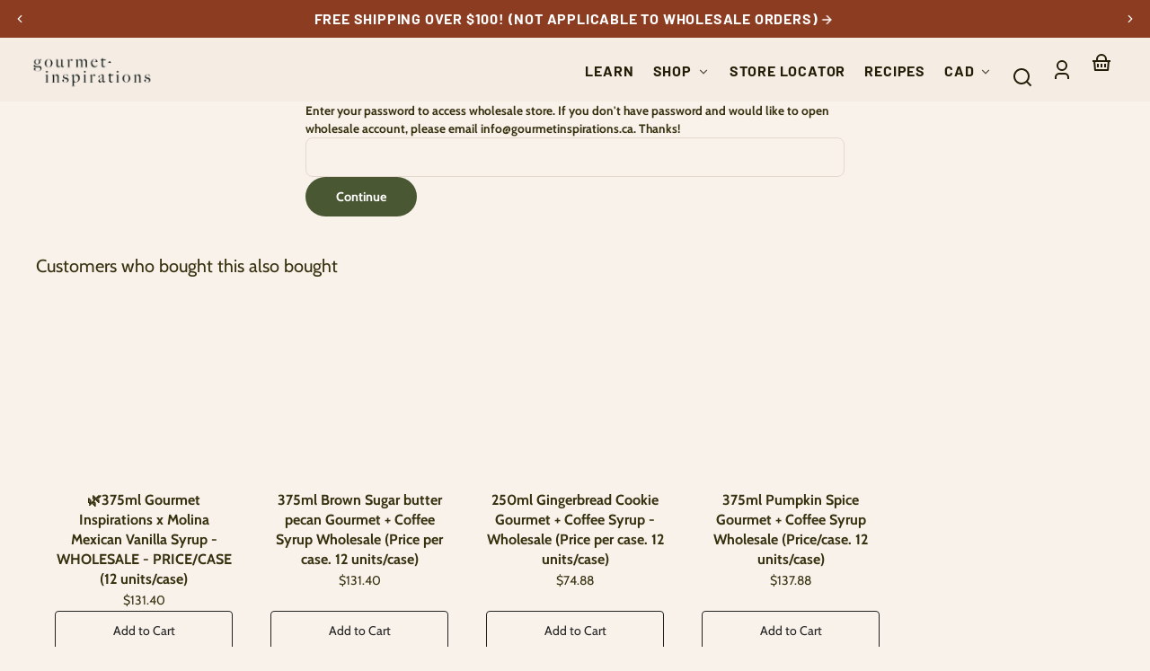

--- FILE ---
content_type: text/css
request_url: https://gourmetinspirations.ca/cdn/shop/t/18/assets/style.css?v=70530081316406181481760805012
body_size: -691
content:
/* Custom code By Hamza */

.product-card-media-gallery__image-container img {
    object-fit: contain;
}

--- FILE ---
content_type: text/css
request_url: https://gourmetinspirations.ca/cdn/shop/t/18/assets/styles-component-announcement-bar.css?v=76148938484323172611760805014
body_size: -455
content:
.announcement-bar{display:block;height:100%;position:relative;text-align:center;-webkit-text-size-adjust:100%;width:var(--viewport-width);z-index:var(--z-index-announcement-bar)}.announcement-bar__container{align-items:center;display:flex;height:100%;min-height:2rem;width:100%}.announcement-bar__swiper-container{height:auto;min-height:1rem}.announcement-bar .announcement-bar__link:focus-visible{box-shadow:inset 0 0 0 2px var(--box-shadow-color);outline:0;outline-offset:1px;position:relative;text-decoration:none}.announcement-bar__static,.announcement-bar__swiper-slide{align-items:center;display:flex;justify-content:center;height:max-content;padding-left:var(--space-viewport-sides);padding-right:var(--space-viewport-sides);width:100%}.announcement-bar .swiper-placeholder{position:absolute}
/*# sourceMappingURL=/cdn/shop/t/18/assets/styles-component-announcement-bar.css.map?v=76148938484323172611760805014 */


--- FILE ---
content_type: text/css
request_url: https://gourmetinspirations.ca/cdn/shop/t/18/assets/styles-component-cards.css?v=77726999277675431781760805016
body_size: 1127
content:
.cards{--card-width-show-4: 22.5%;--card-width-show-3: 30%;--card-width-show-2: 43%;--card-width-show-1: 78%;display:grid;gap:var(--space-grid-gap);grid-template-columns:minmax(0,1fr);list-style:none;margin:0 auto;max-width:var(--page-width);padding:var(--space-xsmall) var(--space-viewport-sides)}.cards--no-spacing{gap:0;padding:0}.cards.cards--with-products.cards--1-across,.cards.cards--product-card-mini{grid-template-columns:minmax(0,1fr)}@media screen and (max-width: 549px){.cards.cards--with-products.cards--1-across-mobile{grid-template-columns:minmax(0,1fr)}}@media screen and (max-width: 767px){.cards.cards--with-products{grid-template-columns:repeat(2,minmax(0,1fr))}}@media screen and (min-width: 550px){.cards{grid-template-columns:repeat(2,minmax(0,1fr))}}@media screen and (min-width: 768px){.cards--3-across{grid-template-columns:repeat(3,minmax(0,1fr))}}@media screen and (min-width: 900px){.cards--4-across{grid-template-columns:repeat(4,minmax(0,1fr))}}.cards__card-container{width:100%}.cards--with-products .cards__card-container{padding-bottom:var(--space-small);padding-top:var(--space-small)}.cards__card-container--view-more{grid-column:1 / -1;width:100%}.cards__view-more{align-items:center;display:flex;margin-top:var(--space-medium)}@media screen and (max-width: 899px){.cards.cards--slider-mobile{display:flex;gap:unset;max-width:unset;overflow-x:auto;scroll-behavior:smooth;scroll-snap-type:x mandatory;-webkit-overflow-scrolling:touch;width:calc(100vw - var(--space-viewport-sides))}.cards--slider-mobile .cards__card-container{flex-shrink:0;margin-left:var(--space-viewport-sides);scroll-margin-left:var(--space-viewport-sides);scroll-snap-align:start;width:var(--card-width-show-1)}.cards--slider-mobile .cards__view-more{margin-top:0}@supports (aspect-ratio: 1){.cards--slider-mobile.cards--with-products .cards__view-more{aspect-ratio:var(--product-image-aspect-ratio)}.cards--slider-mobile .collection-card__view-more{aspect-ratio:2 / 1;height:100%;width:100%}}.cards.cards--slider-mobile .cards__card-container--spacer{width:var(--space-xlarge)}}@media screen and (min-width: 550px) and (max-width: 899px){.cards--slider-mobile.cards--4-across .cards__card-container,.cards--slider-mobile.cards--3-across .cards__card-container{width:var(--card-width-show-2)}}@media screen and (min-width: 640px) and (max-width: 899px){.cards--slider-mobile.cards--2-across .cards__card-container{width:var(--card-width-show-2)}}@media screen and (min-width: 768px) and (max-width: 899px){.cards--slider-mobile.cards--4-across .cards__card-container{width:var(--card-width-show-3)}}@media screen and (max-width: 899px){.cards--slider-mobile.cards--1-across-mobile .cards__card-container{width:var(--card-width-show-1)}}@media screen and (min-width: 900px){.cards.cards--slider-desktop{display:flex;gap:unset;max-width:unset;overflow-x:auto;overflow-y:visible;scroll-snap-type:x mandatory;scroll-behavior:smooth;-webkit-overflow-scrolling:touch;width:100vw}.cards--slider-desktop .cards__card-container{scroll-snap-align:start;flex-shrink:0;margin-left:var(--space-viewport-sides);scroll-margin-left:var(--space-viewport-sides)}.cards--slider-desktop.cards--4-across .cards__card-container,.cards--slider-desktop.cards--3-across .cards__card-container{width:30%}.cards--slider-desktop.cards--2-across .cards__card-container{width:43%}.cards--slider-desktop.cards--1-across .cards__card-container{width:75%}.cards--slider-desktop .cards__view-more{margin-top:0}@supports (aspect-ratio: 1){.cards--slider-desktop.cards--with-products .cards__view-more{aspect-ratio:var(--product-image-aspect-ratio)}}.cards--slider-desktop .collection-card__view-more{aspect-ratio:2 / 1;height:100%;width:100%}.cards.cards--slider-desktop .cards__card-container--spacer{width:var(--space-xlarge)}}@media screen and (min-width: 1200px){.cards--slider-desktop.cards--4-across .cards__card-container{width:22.5%}.cards.cards--slider-desktop .cards__card-container--spacer{width:var(--space-xlarge)}}@media (prefers-reduced-motion){.cards--slider-desktop,.cards--slider-mobile{scroll-behavior:auto}}.cards.cards--slider-product-card-mini{display:flex;gap:unset;max-width:unset;overflow-x:auto;scroll-behavior:smooth;scroll-snap-type:x mandatory;-webkit-overflow-scrolling:touch}.cards--slider-product-card-mini .cards__card-container{flex-shrink:0;scroll-margin-left:1px;scroll-snap-align:start;width:100%}.cards--slider-desktop,.cards--slider-mobile,.cards--slider-product-card-mini{scrollbar-color:var(--color-foreground) hsla(var(--color-foreground-raw),.04);-ms-overflow-style:none;scrollbar-width:none}.cards--slider-desktop::-webkit-scrollbar,.cards--slider-mobile::-webkit-scrollbar,.cards--slider-product-card-mini::-webkit-scrollbar{height:.4rem;width:.4rem;display:none}.no-js .cards--slider-desktop,.no-js .cards--slider-mobile,.no-js .cards--slider-product-card-mini{-ms-overflow-style:auto;scrollbar-width:auto}.no-js .cards--slider-desktop::-webkit-scrollbar,.no-js .cards--slider-mobile::-webkit-scrollbar,.no-js .cards--slider-product-card-mini::-webkit-scrollbar{display:initial}.cards--slider-desktop::-webkit-scrollbar-thumb,.cards--slider-mobile::-webkit-scrollbar-thumb,.cards--slider-product-card-mini::-webkit-scrollbar-thumb{background-color:var(--color-foreground);border-radius:.4rem;border:0}.cards--slider-desktop::-webkit-scrollbar-track,.cards--slider-mobile::-webkit-scrollbar-track,.cards--slider-product-card-mini::-webkit-scrollbar-track{background:hsla(var(--color-foreground-raw),.04);border-radius:.4rem}.cards__slider-buttons{display:none;background-color:var(--color-background);border-radius:var(--border-radius-pill);box-shadow:var(--box-shadow--all-sides-small);content:"";height:calc(var(--slider-button-size) * 2);position:absolute;right:var(--space-viewport-sides);top:1.5rem;width:var(--slider-button-size);z-index:var(--z-index-slideshow-interaction)}.cards__slider-buttons--product-card-mini{background-color:transparent;box-shadow:none;display:flex;flex-direction:row-reverse;height:var(--slider-button-size);position:relative;top:-.4rem;right:0;width:calc(var(--slider-button-size) * 2)}.cards__slider-buttons--product-card-mini .button--slider[disabled]{border:0;box-shadow:none}@media screen and (max-width: 899px){.cards--slider-mobile+.cards__slider-buttons{display:block}}@media screen and (min-width: 900px){.cards--slider-desktop+.cards__slider-buttons{display:block}}.collection-list .cards__card-container{padding-top:4px;padding-bottom:4px}.collection-card{height:100%}.collection-card--background-image .collection-card__container,.collection-card--background-image .collection-card__view-more{border:0;border-radius:var(--border-radius);padding:0}.collection-card__container{background-color:var(--color-background);border-radius:var(--border-radius);border:var(--border-size--thick) solid var(--color-border);display:grid;gap:var(--space-medium);grid-template-columns:repeat(2,minmax(0,1fr));height:100%;padding:var(--space-small);text-decoration:none;width:100%}@supports (aspect-ratio: 1){.collection-card--background-image .collection-card__view-more{aspect-ratio:3 / 2}}.collection-card__container--link:hover .collection-card__title{text-decoration:underline;text-decoration-color:hsla(var(--color-link-raw),.3);text-decoration-thickness:var(--border-size--thick);transition-duration:var(--transition-duration);transition-property:color,fill,opacity,text-decoration;transition-timing-function:var(--transition-timing-function)}.collection-card__container--link:focus-visible{box-shadow:0 0 0 2px var(--color-background),0 0 0 4px hsla(var(--color-foreground-raw),.4);outline:0}.collection-card__image-container{background:var(--color-image-placeholder);position:relative;width:100%}.collection-card__image-container{height:0;overflow:hidden;position:relative;padding-top:100%}.collection-card--background-image .collection-card__image-container{padding-top:66.66%}@supports (aspect-ratio: 1){.collection-card__image-container{aspect-ratio:1;height:unset;overflow:unset;padding-top:0}.collection-card--background-image .collection-card__image-container{aspect-ratio:3 / 2}}.collection-card .placeholder-svg{border-radius:var(--border-radius);color:hsla(var(--color-foreground-raw),.7)}.collection-card__content{border-radius:var(--border-radius);display:flex;flex-direction:column;justify-content:center}.collection-card__title{font-size:.8em;line-height:var(--font-heading-line-height)}@media screen and (min-width: 768px){.collection-card__title{font-size:1em}}.collection-card__copy--xlarge{font-size:1.75rem}.collection-card__copy--large{font-size:1.5rem}.collection-card__copy--medium{font-size:1.35rem}.collection-card__copy--small{font-size:1.15rem}.collection-card--background-image .collection-card__copy--xlarge{font-size:2.35rem}.collection-card--background-image .collection-card__copy--large{font-size:2.15rem}.collection-card--background-image .collection-card__copy--medium{font-size:1.65rem}.collection-card--background-image .collection-card__copy--small{font-size:1.45rem}.collection-card--background-image .collection-card__image-container{border-radius:var(--border-radius);grid-column:1 / 3;grid-row:1 / 2;z-index:var(--z-index-base)}.collection-card--background-image .collection-card__content{grid-column:1 / 3;grid-row:1 / 2;justify-content:flex-end;padding:0 var(--space-medium) var(--space-small);position:relative;z-index:var(--z-index-overlay)}.collection-card--background-image img{border-radius:var(--border-radius)}.article-card{margin-bottom:var(--space-large);position:relative}.article-card__image-container{display:block;position:relative;z-index:var(--z-index-background)}.article-card:not(.article-card--no-image) .article-card__content{margin:-5.5rem var(--space-large) 0 0;padding:1.25rem var(--space-medium);position:relative;max-width:var(--container-max-width-copy);z-index:var(--z-index-base)}.article-card--no-image .article-card__content{margin:0}.article-card__title{line-height:var(--font-heading-line-height)}.article-card__title--large{font-size:var(--font-heading-size-small)}.article-card__title--medium{font-size:var(--font-copy-size-xlarge)}.article-card__title--small{font-size:var(--font-copy-size-large)}.article-card--half-arch:not(.article-card--no-image) .article-card__content{border-top-right-radius:var(--border-radius-arch);padding-right:calc(var(--border-radius-arch) / 2)}@media screen and (max-width: 549px){.article-card:not(.article-card--no-image) .article-card__content{margin-right:var(--space-medium)}}@media screen and (max-width: 899px){.article-card.article-card--featured{background-color:transparent}}@media screen and (min-width: 900px){.article-card{margin-bottom:0}.article-card--featured{margin-left:auto;margin-right:auto;position:relative;width:100%}.blog-posts__container--grid .article-card--featured:not(.article-card--no-image) .article-card__content{margin:0;max-width:calc(50% + var(--space-medium));padding:var(--space-large);position:absolute;right:calc(var(--space-medium) * -1);text-align:right;top:calc(var(--space-medium) * -1);width:100%}.blog-posts__container--grid .article-card--featured.article-card--half-arch .article-card__content{border-radius:0;border-bottom-left-radius:var(--border-radius-arch)}.blog-posts__container--grid .article-card--featured:not(.article-card--no-image) .article-card__content .article-card__title{font-size:var(--font-heading-size-small)}}.article-card__meta-info{font-size:var(--font-copy-size-small)}.article-card__meta-info+.article-card__meta-info:before{content:"\2022";margin-left:var(--space-xsmall);margin-right:var(--space-xsmall)}.article-card .badge{left:calc(var(--space-small) * -1);position:absolute;top:var(--space-small);z-index:var(--z-index-overlay)}.page-card{align-items:center;border-radius:var(--border-radius);border:var(--border-size--thin) solid var(--color-border);display:flex;justify-content:center;padding:var(--space-medium);position:relative;text-align:center}.page-card{padding:var(--space-xlarge) var(--space-medium)}@supports (aspect-ratio: 1){.page-card{aspect-ratio:3 / 2;padding:var(--space-medium)}}.page-card .badge{left:calc(var(--space-small) * -1);position:absolute;top:var(--space-small)}
/*# sourceMappingURL=/cdn/shop/t/18/assets/styles-component-cards.css.map?v=77726999277675431781760805016 */


--- FILE ---
content_type: text/css
request_url: https://gourmetinspirations.ca/cdn/shop/t/18/assets/styles-component-pagination.css?v=12704901165428546061760805025
body_size: -520
content:
.pagination__list {
  align-items: baseline;
  display: flex;
  gap: var(--space-small);
  justify-content: center;
  list-style: none;
  margin: 0;
  padding: 0;
}

.pagination__link,
.pagination__current-page {
  align-items: center;
  border: var(--border-size--thick) solid transparent;
  border-radius: var(--border-radius-square);
  display: flex;
  height: 2.5em;
  justify-content: center;
  line-height: 1;
  transition-property: border;
  width: 2.5em;
}

.pagination__link:hover {
  border-color: hsla(var(--color-foreground-raw), 0.7);
  text-decoration: none;
}

.pagination__current-page {
  border-color: var(--color-border);
}


--- FILE ---
content_type: text/css
request_url: https://gourmetinspirations.ca/cdn/shop/t/18/assets/styles-utilities-misc.css?v=170774001132717525061760805033
body_size: 1822
content:
.placeholder-svg{background:var(--color-image-placeholder);color:hsla(var(--color-foreground-raw),.7);fill:currentColor}.social-list{align-items:center;display:flex;flex-wrap:wrap}.divider--thin{border-bottom:var(--border-size--thin) solid var(--color-border)}.divider--thick{border-bottom:var(--border-size--thick) solid var(--color-border)}.content-box--text-align-left{text-align:left}.content-box--text-align-center{text-align:center}.content-box--text-align-center .rte,.content-box--text-align-center .block--text,.content-box--text-align-center .container--copy-max-width,.content-box--text-align-center .content-box__alignment-block{margin-left:auto;margin-right:auto}.content-box--text-align-left .content-box__buttons{justify-content:start;text-align:left}.content-box--text-align-center .content-box__buttons{justify-content:center}.content-box--text-align-right{text-align:right}.content-box--text-align-right .rte,.content-box--text-align-right .block--text,.content-box--text-align-right .container--copy-max-width,.content-box--text-align-right .content-box__alignment-block{margin-left:auto;margin-right:0}.content-box--text-align-right .content-box__buttons{justify-content:flex-end;text-align:right}.content-box__buttons{display:flex;flex-direction:column;flex-wrap:wrap;gap:var(--space-small);width:100%}.content-box__buttons--background-video{flex-direction:row}@media screen and (max-width: 899px){.content-box--text-align-left--medium-down{text-align:left}.content-box--text-align-left--medium-down .rte,.content-box--text-align-left--medium-down .block--text,.content-box--text-align-left--medium-down .container--copy-max-width,.content-box--text-align-left--medium-down .content-box__alignment-block{margin-left:0;margin-right:auto}.content-box--text-align-left--medium-down .content-box__buttons{justify-content:start;text-align:left}.content-box--text-align-center--medium-down{text-align:center}.content-box--text-align-center--medium-down .rte,.content-box--text-align-center--medium-down .block--text,.content-box--text-align-center--medium-down .container--copy-max-width,.content-box--text-align-center--medium-down .content-box__alignment-block{margin-left:auto;margin-right:auto}.content-box--text-align-center--medium-down .content-box__buttons{align-items:center;justify-content:center}.content-box--text-align-right--medium-down{text-align:right}.content-box--text-align-right--medium-down .rte,.content-box--text-align-right--medium-down .block--text,.content-box--text-align-right--medium-down .container--copy-max-width,.content-box--text-align-right--medium-down .content-box__alignment-block{margin-left:auto;margin-right:0}.content-box--text-align-right--medium-down .content-box__buttons{justify-content:flex-end;text-align:right}}@media screen and (max-width: 599px){.content-box--text-align-center--medium-down .content-box__buttons{align-items:unset;justify-content:center}}@media screen and (min-width: 550px){.content-box__buttons{flex-direction:row}.content-box__buttons .button{width:unset}}.icon--arrow-back{transform:rotate(180deg)}.icon--to-open{transition:transform var(--transition-duration) var(--transition-timing-function)}[open]>.icon--to-open,[open]>summary>.icon--to-open{transform:rotate(-45deg)}.icon--to-open--caret{transform:rotate(90deg)}[open]>.icon--to-open--caret,[open]>summary>.icon--to-open--caret{transform:rotate(-90deg)}@media (prefers-reduced-motion){.motion-reduce{transition:none!important}}.overflow--hidden{overflow:hidden}.skip-to-content-link{clip:rect(0 0 0 0);height:1px;margin:-1px;overflow:hidden;padding:var(--space-small) var(--space-large);position:absolute!important;width:1px;word-wrap:normal!important}.skip-to-content-link:focus{background-color:var(--button-background-color);box-shadow:var(--box-shadow--all-sides);clip:auto;height:auto;margin-left:var(--space-viewport-sides);margin-top:var(--space-medium);overflow:auto;position:inherit;width:auto;z-index:var(--z-index-skip-to-content-link)}.shopify-challenge__container{margin:var(--space-large) auto}.article__meta-info{font-size:var(--font-copy-size-small)}.article__meta-info+.article__meta-info:before{content:"\2022";margin-left:var(--space-xsmall);margin-right:var(--space-xsmall)}.deferred-media,.background-video__container{display:block;position:relative;width:100%}.deferred-media,.background-video__container{padding-top:56.25%}.deferred-media--product-model{padding-top:var(--product-image-aspect-ratio-fallback-padding-top)}@supports (aspect-ratio: 1){.deferred-media,.deferred-media iframe,.deferred-media video,.deferred-media__poster,.background-video__container video,.background-video__container iframe{aspect-ratio:16 / 9;padding-top:0}.deferred-media--product-model{aspect-ratio:var(--product-image-aspect-ratio);padding-top:0}}.deferred-media[loaded=true] .deferred-media__poster,.deferred-media[loaded=true] .shopify-model-viewer-ui__button--poster{display:none}.deferred-media iframe,.deferred-media__poster,.deferred-media__cover-image,.deferred-media__hosted-video,.deferred-media video,.background-video__container video,.background-video__container iframe{top:0;height:100%;position:absolute}.deferred-media iframe,.deferred-media__poster,.deferred-media__cover-image,.deferred-media__hosted-video,.deferred-media video{width:100%}.deferred-media model-viewer{display:block;max-width:100%;position:absolute;top:0;left:0;height:100%;width:100%}.deferred-media__poster{display:flex;align-items:center;justify-content:center;overflow:hidden}.deferred-media__poster:focus-visible .deferred-media__poster-button{outline:2px solid var(--color-foreground)}.deferred-media__cover-image{display:flex;left:0;object-fit:cover}.deferred-media__poster-button{align-items:center;background-color:hsla(var(--color-background-raw),.75);border-radius:50%;display:flex;height:4rem;justify-content:center;position:absolute;transition:background var(--transition-duration) var(--transition-timing-function);width:4rem}.deferred-media__poster-icon{color:var(--color-foreground);height:2.5rem;width:2.5rem}.deferred-media__poster:hover .deferred-media__poster-button{background-color:var(--color-background);box-shadow:var(--box-shadow--all-sides-small)}.deferred-media__preview-image-link{display:flex;justify-content:center}.background-video-container{height:100%;width:100%}.background-video-container video{object-fit:cover;object-position:center;height:100%;width:100%}.image-container{background:var(--color-image-placeholder);position:relative}.image-container--product{background:var(--color-image-placeholder--product);height:0;overflow:hidden;position:relative;padding-top:var(--product-image-aspect-ratio-fallback-padding-top)}.image-container--article{height:0;overflow:hidden;position:relative;padding-top:66.66%}@supports (aspect-ratio: 1){.image-container--product{aspect-ratio:var(--product-image-aspect-ratio);height:unset;overflow:unset;padding-top:0}.image-container--article{aspect-ratio:3 / 2;height:unset;overflow:unset;padding-top:0}}.image-container--no-bg{background:transparent}.object-fit__image--cover{display:block;height:100%;left:0;object-fit:cover;position:absolute;top:0;width:100%}.comma-list li:not(:last-of-type):after{content:","}.comma-list a{text-decoration-color:transparent}.comma-list a:hover{text-decoration-color:hsla(var(--color-link-raw),.3)}.comma-list li.active a{font-weight:700;text-decoration-color:hsla(var(--color-link-raw),.3)}.comma-list li.active a:hover{font-weight:700;text-decoration-color:transparent}#g-recaptcha{margin-bottom:var(--space-medium);margin-top:var(--space-medium)}.social-share__success-message{background-color:var(--color-background);border:var(--border-size--thin) solid var(--color-border);margin-top:var(--space-xsmall);margin-right:var(--space-xsmall);padding:var(--space-xsmall);position:absolute;line-height:var(--font-heading-line-height);z-index:var(--z-index-overlay)}.complementary-products{display:block}.complementary-products .slider-component--product-card-mini{overflow:hidden;padding-right:var(--space-small)}.main-product__hero--3-columns .complementary-products__aside{border-top:var(--color-border) var(--border-size--thick) solid;padding-top:var(--space-between-product-blocks)}@supports not (aspect-ratio: 1){cart-note .accordion .icon--to-open{top:unset}}full-width-element{--viewport-width: calc(100vw - var(--scrollbar-width))}.swatches{--swatch-height: 44px;--swatch-width: 44px}.swatches--square{--swatch-height: 40px;--swatch-width: 40px}.swatches--diamond{--swatch-height: 48px;--swatch-width: 48px}.swatches--hexagon-rotated{--swatch-height: 48px;--swatch-width: 42px}.swatches__swatch{--swatch-border-size: 2px;height:var(--swatch-height);position:relative;width:var(--swatch-width)}.swatches__swatch:hover{background-color:transparent;border:0;box-shadow:none}input[type=radio]:focus-visible+.swatches__swatch,input[type=checkbox]:focus-visible+.swatches__swatch{outline:var(--swatch-border-size) solid hsla(var(--color-foreground-raw),.3);outline-offset:var(--swatch-border-size)}input[type=radio]:checked+.swatches__swatch .swatches__shape-border,input[type=checkbox]:checked+.swatches__swatch .swatches__shape-border{background-color:var(--color-foreground)}input[type=radio]:checked+.swatches__swatch .swatches__shape-container.element--square,input[type=radio]:checked+.swatches__swatch .swatches__shape-container.element--circle,input[type=checkbox]:checked+.swatches__swatch .swatches__shape-container.element--square,input[type=checkbox]:checked+.swatches__swatch .swatches__shape-container.element--circle,input[type=radio]:checked+.image-selectors__selector .image-selectors__image-container,input[type=checkbox]:checked+.image-selectors__selector .image-selectors__image-container{border-color:var(--color-foreground)}.swatches__shape-container{height:var(--swatch-height);overflow:unset;position:relative;width:var(--swatch-width)}@supports (aspect-ratio: 1){.swatches .swatches__shape-container{padding-top:0}}.swatches .element--circle,.swatches .element--square{overflow:hidden}.swatches .element--circle{-webkit-clip-path:none;clip-path:none}.swatches__shape-container.element--circle,.swatches__shape-container.element--circle .swatches__swatch-color{border-radius:50%}.theme-style--soft .swatches__shape-container.element--square{border-radius:var(--border-radius)}.theme-style--soft .swatches__shape-container.element--square .swatches__swatch-color{border-radius:calc(var(--border-radius) - var(--border-size--thick))}.swatches__shape-container.element--square,.swatches__shape-container.element--circle,.image-selectors__image-container{border:var(--border-size--thick) solid var(--color-border)}.swatches__shape-border{background-color:var(--color-border);height:var(--swatch-height);position:absolute;width:var(--swatch-width);z-index:var(--z-index-background)}.swatches__swatch-color{background-position:center;background-size:var(--swatch-height) var(--swatch-width);height:100%;width:100%}.swatches__shape-container.element--diamond,.swatches__shape-container.element--hexagon-rotated,.swatches__shape-container.element--diamond .swatches__swatch-color,.swatches__shape-container.element--hexagon-rotated .swatches__swatch-color,.swatches__shape-container.element--diamond .swatches__swatch-image,.swatches__shape-container.element--hexagon-rotated .swatches__swatch-image{height:calc(var(--swatch-height) - var(--swatch-border-size) * 2);width:calc(var(--swatch-width) - var(--swatch-border-size) * 2)}.swatches__shape-container.element--diamond,.swatches__shape-container.element--hexagon-rotated{position:relative;left:var(--swatch-border-size);top:var(--swatch-border-size)}.image-selectors{display:grid;gap:var(--space-small);grid-template-columns:repeat(3,minmax(0,1fr))}shopify-accelerated-checkout{--shopify-accelerated-checkout-button-block-size: var(--pointer-element-min-height);--shopify-accelerated-checkout-button-border-radius: var(--border-radius-pill);--shopify-accelerated-checkout-button-box-shadow: none;--shopify-accelerated-checkout-skeleton-background-color: #dedede;--shopify-accelerated-checkout-skeleton-animation-opacity-start: 1;--shopify-accelerated-checkout-skeleton-animation-opacity-end: .5;--shopify-accelerated-checkout-skeleton-animation-duration: 4s;--shopify-accelerated-checkout-skeleton-animation-timing-function: ease}shopify-accelerated-checkout-cart{--shopify-accelerated-checkout-button-block-size: var(--pointer-element-min-height);--shopify-accelerated-checkout-button-inline-size: var(--pointer-element-min-height);--shopify-accelerated-checkout-button-border-radius: var(--border-radius-pill);--shopify-accelerated-checkout-button-box-shadow: none;--shopify-accelerated-checkout-inline-alignment: center;--shopify-accelerated-checkout-row-gap: var(--space-small);--shopify-accelerated-checkout-skeleton-background-color: #dedede;--shopify-accelerated-checkout-skeleton-animation-opacity-start: 1;--shopify-accelerated-checkout-skeleton-animation-opacity-end: .5;--shopify-accelerated-checkout-skeleton-animation-duration: 4s;--shopify-accelerated-checkout-skeleton-animation-timing-function: ease}.featured-product .shopify-payment-button__more-options{-webkit-appearance:none;appearance:none;background-color:transparent;border:0;color:hsl(var(--color-primary));display:inline-block;font-size:var(--font-copy-size-small);font-weight:400;line-height:var(--font-copy-line-height);margin:0;min-height:unset;padding:0;text-align:left!important;text-decoration-skip-ink:auto;text-decoration:underline;text-decoration-color:hsla(var(--color-link-raw),.3);text-underline-offset:var(--link-underline-offset);text-decoration-thickness:var(--border-size--thick)}.featured-product more-payment-options-link .shopify-payment-button__more-options{margin-top:var(--space-small)}.shopify-payment-button__more-options:hover,.shopify-payment-button__more-options:hover:not([disabled]){background-color:transparent;color:var(--color-foreground)}.shopify-payment-button__more-options:focus-visible{color:var(--color-foreground);outline:none}.cart-form__additional-checkout-buttons{margin-top:var(--space-small)}.shopify-payment-button__button{border-radius:var(--border-radius-pill);font-family:var(--font-button-family);font-size:var(--font-button-size);font-weight:700;letter-spacing:var(--font-button-letter-spacing);min-height:var(--pointer-element-min-height);margin-bottom:var(--space-small);text-transform:var(--font-button-text-transform);width:100%!important}.shopify-payment-button__button [role=button]{border-radius:var(--border-radius-pill)!important}.shopify-payment-button__button--hidden{display:none!important}.product-form__submit[disabled]+.shopify-payment-button,.shopify-payment-button__more-options[disabled]{display:none!important}.shopify-payment-button__button--hidden{position:absolute}button.shopify-payment-button__button--unbranded{--button-background-color: var(--color-secondary);--button-background-color-raw: var(--color-secondary-raw);--button-foreground-color: var(--color-secondary-contrast);--button-foreground-color-raw: var(--color-secondary-contrast-raw);background-color:var(--button-background-color);border:var(--border-size--thick) solid transparent;border-radius:var(--border-radius-pill);color:var(--button-foreground-color);font-size:var(--font-button-size);font-weight:700;padding:var(--space-small) var(--space-large);transition-duration:var(--transition-duration-long);transition-property:background-color,box-shadow,border-color,fill,color;transition-timing-function:var(--transition-timing-function)}button.shopify-payment-button__button--unbranded:hover:not([disabled]){background-color:var(--button-background-color);border-color:hsla(var(--color-secondary-contrast-raw),.1);box-shadow:inset 0 0 0 2em hsla(var(--color-secondary-contrast-raw),.1);color:var(--button-foreground-color)}
/*# sourceMappingURL=/cdn/shop/t/18/assets/styles-utilities-misc.css.map?v=170774001132717525061760805033 */


--- FILE ---
content_type: text/css
request_url: https://gourmetinspirations.ca/cdn/shop/t/18/assets/styles-component-drawer-menu.css?v=30724531514223402531760805018
body_size: -311
content:
.drawer-menu.mobile-nav{display:flex;flex-direction:column;justify-content:space-between;height:100%}.drawer-menu__toggle,.drawer-menu__link{align-items:center;display:block;padding:var(--space-medium) var(--space-drawer-sides);transition-property:background-color,text-decoration;text-decoration:none;width:100%}.drawer-menu__toggle .icon--to-open{float:right}@supports (aspect-ratio: 1){.drawer-menu__toggle,.drawer-menu__link{display:flex;gap:var(--space-xsmall);justify-content:space-between}.drawer-menu__toggle .icon--to-open{float:none}}.drawer-menu__static-target,.drawer-menu__dropdown-link a{display:block;padding:var(--space-small) var(--space-drawer-sides)}.drawer-menu__toggle:hover,.drawer-menu__link:hover,.drawer-menu__toggle:focus-visible,.drawer-menu__link:focus-visible{box-shadow:none;background-color:hsla(var(--color-foreground-raw),.05);outline:0}.drawer-menu details[open],.drawer-menu details[open] summary,.drawer-menu details[open] a,.drawer-menu__dropdown-link.is-open .drawer-menu__toggle{background-color:hsla(var(--color-foreground-raw),.05)}.drawer-menu details[open] .drawer-menu__static-target,.drawer-menu__dropdown-link.is-open .drawer-menu__dropdown-menu{background-color:hsla(var(--color-foreground-raw),.05)}.drawer-menu details[open] .drawer-menu__static-target a,.drawer-menu__dropdown-link.is-open a{background-color:transparent}.drawer-menu details[open] .drawer-menu__static-target a:hover,.drawer-menu__dropdown-link.is-open a:hover{background-color:transparent}.drawer-menu details[open] summary:hover,.drawer-menu details[open] a:hover,.drawer-menu__dropdown-link.is-open a:hover,.drawer-menu__dropdown-link.is-open .drawer-menu__toggle:hover,.drawer-menu details[open] summary:focus-visible,.drawer-menu details[open] a:focus-visible,.drawer-menu__dropdown-link.is-open a:focus-visible,.drawer-menu__dropdown-link.is-open .drawer-menu__toggle:focus-visible{background-color:hsla(var(--color-foreground-raw),.1);box-shadow:none;outline:0}.drawer-menu__link--grandchild{padding-left:calc(var(--space-drawer-sides) * 2)}.drawer-menu__toggle--main,.drawer-menu__link--main{font-size:var(--font-copy-size-large)}.drawer-menu__main-dropdown,.drawer-menu__main-dropdown-dropdown{display:flex;flex-direction:column}.drawer-menu__main-dropdown[open] .drawer-menu__toggle--main .icon--to-open,.drawer-menu__main-dropdown-dropdown[open] .drawer-menu__toggle--main-dropdown .icon--to-open,.drawer-menu__dropdown-link.is-open .drawer-menu__toggle .icon--to-open{transform:rotate(-45deg)}.drawer-menu__dropdown-menu{max-height:0;overflow:hidden}.drawer-menu__dropdown-link.is-open .drawer-menu__dropdown-menu{max-height:100000px}.drawer-menu__dropdown-menu-link,.drawer-menu__dropdown-menu-link:hover{text-decoration:none}.drawer-menu__localization .dropdown-link--active{font-weight:700}
/*# sourceMappingURL=/cdn/shop/t/18/assets/styles-component-drawer-menu.css.map?v=30724531514223402531760805018 */


--- FILE ---
content_type: text/javascript
request_url: https://gourmetinspirations.ca/cdn/shop/t/18/assets/vendor-instantpage.js?v=124697149578337479941760805035
body_size: 855
content:
/*! instant.page v5.2.0 - (C) 2019-2024 Alexandre Dieulot - https://instant.page/license */let _chromiumMajorVersionInUserAgent=null,_speculationRulesType,_allowQueryString,_allowExternalLinks,_useWhitelist,_delayOnHover=65,_lastTouchstartEvent,_mouseoverTimer,_preloadedList=new Set;init();function init(){const supportCheckRelList=document.createElement("link").relList;if(!(supportCheckRelList.supports("prefetch")&&supportCheckRelList.supports("modulepreload")))return;const handleVaryAcceptHeader="instantVaryAccept"in document.body.dataset||"Shopify"in window,chromiumUserAgentIndex=navigator.userAgent.indexOf("Chrome/");if(chromiumUserAgentIndex>-1&&(_chromiumMajorVersionInUserAgent=parseInt(navigator.userAgent.substring(chromiumUserAgentIndex+7))),handleVaryAcceptHeader&&_chromiumMajorVersionInUserAgent&&_chromiumMajorVersionInUserAgent<110)return;if(_speculationRulesType="none",HTMLScriptElement.supports&&HTMLScriptElement.supports("speculationrules")){const speculationRulesConfig=document.body.dataset.instantSpecrules;speculationRulesConfig=="prerender"?_speculationRulesType="prerender":speculationRulesConfig!="no"&&(_speculationRulesType="prefetch")}const useMousedownShortcut="instantMousedownShortcut"in document.body.dataset;_allowQueryString="instantAllowQueryString"in document.body.dataset,_allowExternalLinks="instantAllowExternalLinks"in document.body.dataset,_useWhitelist="instantWhitelist"in document.body.dataset;let preloadOnMousedown=!1,preloadOnlyOnMousedown=!1,preloadWhenVisible=!1;if("instantIntensity"in document.body.dataset){const intensityParameter=document.body.dataset.instantIntensity;if(intensityParameter=="mousedown"&&!useMousedownShortcut&&(preloadOnMousedown=!0),intensityParameter=="mousedown-only"&&!useMousedownShortcut&&(preloadOnMousedown=!0,preloadOnlyOnMousedown=!0),intensityParameter=="viewport"){const isOnSmallScreen=document.documentElement.clientWidth*document.documentElement.clientHeight<45e4,isNavigatorConnectionSaveDataEnabled=navigator.connection&&navigator.connection.saveData,isNavigatorConnectionLike2g=navigator.connection&&navigator.connection.effectiveType&&navigator.connection.effectiveType.includes("2g");isOnSmallScreen&&(!isNavigatorConnectionSaveDataEnabled&&!isNavigatorConnectionLike2g)&&(preloadWhenVisible=!0)}intensityParameter=="viewport-all"&&(preloadWhenVisible=!0);const intensityAsInteger=parseInt(intensityParameter);isNaN(intensityAsInteger)||(_delayOnHover=intensityAsInteger)}const eventListenersOptions={capture:!0,passive:!0};if(preloadOnlyOnMousedown?document.addEventListener("touchstart",touchstartEmptyListener,eventListenersOptions):document.addEventListener("touchstart",touchstartListener,eventListenersOptions),preloadOnMousedown||document.addEventListener("mouseover",mouseoverListener,eventListenersOptions),preloadOnMousedown&&document.addEventListener("mousedown",mousedownListener,eventListenersOptions),useMousedownShortcut&&document.addEventListener("mousedown",mousedownShortcutListener,eventListenersOptions),preloadWhenVisible){let requestIdleCallbackOrFallback=window.requestIdleCallback;requestIdleCallbackOrFallback||(requestIdleCallbackOrFallback=callback=>{callback()}),requestIdleCallbackOrFallback(function(){const intersectionObserver=new IntersectionObserver(entries=>{entries.forEach(entry=>{if(entry.isIntersecting){const anchorElement=entry.target;intersectionObserver.unobserve(anchorElement),preload(anchorElement.href)}})});document.querySelectorAll("a").forEach(anchorElement=>{isPreloadable(anchorElement)&&intersectionObserver.observe(anchorElement)})},{timeout:1500})}}function touchstartListener(event){_lastTouchstartEvent=event;const anchorElement=event.target.closest("a");isPreloadable(anchorElement)&&preload(anchorElement.href,"high")}function touchstartEmptyListener(event){_lastTouchstartEvent=event}function mouseoverListener(event){if(isEventLikelyTriggeredByTouch(event)||!("closest"in event.target))return;const anchorElement=event.target.closest("a");isPreloadable(anchorElement)&&(anchorElement.addEventListener("mouseout",mouseoutListener,{passive:!0}),_mouseoverTimer=setTimeout(()=>{preload(anchorElement.href,"high"),_mouseoverTimer=null},_delayOnHover))}function mousedownListener(event){if(isEventLikelyTriggeredByTouch(event))return;const anchorElement=event.target.closest("a");isPreloadable(anchorElement)&&preload(anchorElement.href,"high")}function mouseoutListener(event){event.relatedTarget&&event.target.closest("a")==event.relatedTarget.closest("a")||_mouseoverTimer&&(clearTimeout(_mouseoverTimer),_mouseoverTimer=null)}function mousedownShortcutListener(event){if(isEventLikelyTriggeredByTouch(event))return;const anchorElement=event.target.closest("a");if(event.which>1||event.metaKey||event.ctrlKey||!anchorElement)return;anchorElement.addEventListener("click",function(event2){event2.detail!=1337&&event2.preventDefault()},{capture:!0,passive:!1,once:!0});const customEvent=new MouseEvent("click",{view:window,bubbles:!0,cancelable:!1,detail:1337});anchorElement.dispatchEvent(customEvent)}function isEventLikelyTriggeredByTouch(event){return!_lastTouchstartEvent||!event||event.target!=_lastTouchstartEvent.target?!1:event.timeStamp-_lastTouchstartEvent.timeStamp<2500}function isPreloadable(anchorElement){if(!(!anchorElement||!anchorElement.href)&&!(_useWhitelist&&!("instant"in anchorElement.dataset))&&!(anchorElement.origin!=location.origin&&(!(_allowExternalLinks||"instant"in anchorElement.dataset)||!_chromiumMajorVersionInUserAgent))&&["http:","https:"].includes(anchorElement.protocol)&&!(anchorElement.protocol=="http:"&&location.protocol=="https:")&&!(!_allowQueryString&&anchorElement.search&&!("instant"in anchorElement.dataset))&&!(anchorElement.hash&&anchorElement.pathname+anchorElement.search==location.pathname+location.search)&&!("noInstant"in anchorElement.dataset))return!0}function preload(url,fetchPriority="auto"){_preloadedList.has(url)||(_speculationRulesType!="none"?preloadUsingSpeculationRules(url):preloadUsingLinkElement(url,fetchPriority),_preloadedList.add(url))}function preloadUsingSpeculationRules(url){const scriptElement=document.createElement("script");scriptElement.type="speculationrules",scriptElement.textContent=JSON.stringify({[_speculationRulesType]:[{source:"list",urls:[url]}]}),document.head.appendChild(scriptElement)}function preloadUsingLinkElement(url,fetchPriority="auto"){const linkElement=document.createElement("link");linkElement.rel="prefetch",linkElement.href=url,linkElement.fetchPriority=fetchPriority,linkElement.as="document",document.head.appendChild(linkElement)}
//# sourceMappingURL=/cdn/shop/t/18/assets/vendor-instantpage.js.map?v=124697149578337479941760805035


--- FILE ---
content_type: text/javascript
request_url: https://gourmetinspirations.ca/cdn/shop/t/18/assets/product-card-info.js?v=90847269155879276581760805008
body_size: 869
content:
customElements.get("product-card-info")||customElements.define("product-card-info",class extends HTMLElement{onVariantChangeUnsubscriber=void 0;constructor(){super(),this.sectionId=this.dataset.sectionId,this.productFormId=this.dataset.productFormId,this.quickAddProductForm=this.querySelector(".js-product-card-quick-add-form"),this.productId=this.dataset.productId,this.section=document.getElementById(`shopify-section-${this.sectionId}`),this.variantPickers=this.querySelectorAll(`[data-product-form-id="${this.productFormId}"]`),this.selectedSwatch=this.querySelector("input[data-swatch-button-class]:checked"),this.selectedSwatch&&this.selectedSwatch.addEventListener("click",this.handleSelectedSwatchClick.bind(this))}connectedCallback(){this.onVariantChangeUnsubscriber=subscribe(PUB_SUB_EVENTS.optionValueSelectionChange,this.handleOptionValueChange.bind(this)),this.dispatchEvent(new CustomEvent("product-card-info:loaded",{bubbles:!0}))}handleOptionValueChange({data:{event,target,selectedOptionValues}}){if(!this.contains(event.target))return;this.optionIds=selectedOptionValues;const productUrl=event.target.dataset.productUrl||this.pendingRequestUrl||this.dataset.url;this.pendingRequestUrl=productUrl,this.dataset.url===productUrl&&this.getVariantData(event)}toCurrency(value){return(parseFloat(value)*.01).toFixed(2)}updateHtml(source,destination){source&&destination&&(destination.innerHTML=source.innerHTML)}getVariantData(event){const params=this.optionIds.length>0?`&option_values=${this.optionIds.join(",")}`:"";fetch(`${this.dataset.url}?${params}`).then(response=>response.text()).then(responseText=>{const html=new DOMParser().parseFromString(responseText,"text/html");this.currentVariant=JSON.parse(html.querySelector(".js-main-product").querySelector("[data-selected-variant]").textContent);const oldSectionId=html.querySelector("variant-selects").dataset.sectionId;let newProductCardVariantSelects=html.querySelector(".js-main-product").querySelector(".js-product-variant-picker-container");newProductCardVariantSelects.querySelectorAll("label").forEach(label=>{const newFor=label.getAttribute("for").replace(oldSectionId,this.sectionId);label.setAttribute("for",newFor)}),newProductCardVariantSelects.querySelectorAll('input[type="radio"]').forEach(radioInput=>{const newName=radioInput.getAttribute("name").replace(oldSectionId,this.sectionId);radioInput.setAttribute("name",newName);const newId=radioInput.getAttribute("id").replace(oldSectionId,this.sectionId);radioInput.setAttribute("id",newId)}),this.currentVariant?(this.renderProductInfo(event,newProductCardVariantSelects),this.updateVariantOnSubmitButton(),this.updateSwatchButtons(event)):(this.toggleAddButton(!0,"",!0),this.setUnavailable())})}renderProductInfo(event,newProductCardVariantSelects){const productCardVariantSelectsContainer=event.target.closest(".js-product-variant-picker-container");productCardVariantSelectsContainer.innerHTML=newProductCardVariantSelects.innerHTML,this.toggleAddButton(!this.currentVariant.available,window.variantStrings.soldOut),this.updateMedia(),this.updateLinksInProductCard(),this.removeErrorMessage()}handleSelectedSwatchClick(){this.updateMedia(),this.selectedSwatch.removeEventListener("click",this.handleSelectedSwatchClick.bind(this))}updateMedia(){if(!this.currentVariant||!this.currentVariant.featured_media)return;const mediaGallery=document.getElementById(`MediaGallery-${this.sectionId}-${this.productId}`),productCardMediaGallery=document.getElementById(`ProductCardMediaGallery-${this.sectionId}-${this.productId}`);mediaGallery?(mediaGallery.setActiveMedia(`${this.sectionId}-${this.productId}-${this.currentVariant.featured_media.id}`,!0),mediaGallery.updateThumbnail(this.currentVariant.featured_media.id)):productCardMediaGallery&&productCardMediaGallery.setActiveMedia(`${this.sectionId}-${this.productId}-${this.currentVariant.featured_media.id}`,!0)}updateLinksInProductCard(){let url=new URL(`${this.dataset.shopUrl}${this.dataset.url}`),params=new URLSearchParams(url.search);params.set("variant",this.currentVariant.id),url.search=params.toString(),this.querySelectorAll("[data-product-link]").forEach(link=>{link.setAttribute("href",url.href)})}updateVariantOnSubmitButton(){const input=this.querySelector("input[data-product-card-id]");input.value=this.currentVariant.id,input.dispatchEvent(new Event("change",{bubbles:!0}))}removeErrorMessage(){const productFormElement=this.closest("product-form");productFormElement&&productFormElement.handleErrorMessage()}updateSwatchButtons(event){const swatchButtons=this.querySelector("product-card-swatches").querySelectorAll(".variant-picker__swatches-button"),selectedSwatchButton=this.querySelector(`.${event.target.dataset.swatchButtonClass}`);selectedSwatchButton&&(swatchButtons.forEach(swatchButton=>{swatchButton.classList.remove("active-swatch")}),selectedSwatchButton.classList.add("active-swatch"))}toggleAddButton(disable=!0,text,modifyClass=!0){const addButton=this.quickAddProductForm.querySelector("[data-submit-button]"),addButtonText=this.quickAddProductForm.querySelector("[data-submit-button-text]"),buttonPrice=this.quickAddProductForm.querySelector("[data-button-price]"),buttonPriceContainer=this.quickAddProductForm.querySelector("[data-button-price-container]"),quantityActionElements=this.quickAddProductForm.querySelectorAll("[data-quantity-action-element]");disable?(addButton.setAttribute("disabled","disabled"),text&&(addButtonText.textContent=text),quantityActionElements&&quantityActionElements.forEach(element=>element.setAttribute("disabled",!0)),this.currentVariant?(buttonPriceContainer&&buttonPriceContainer.classList.remove("display--none"),buttonPrice&&(buttonPrice.textContent=this.toCurrency(this.currentVariant.price))):buttonPriceContainer&&buttonPriceContainer.classList.add("display--none")):(addButton.removeAttribute("disabled"),addButtonText.textContent=window.variantStrings.addToCart,buttonPriceContainer&&buttonPriceContainer.classList.remove("display--none"),buttonPrice&&(buttonPrice.textContent=this.toCurrency(this.currentVariant.price)))}setUnavailable(){const addButton=this.quickAddProductForm.querySelector("[data-submit-button]"),addButtonText=this.quickAddProductForm.querySelector("[data-submit-button-text]"),buttonPriceContainer=this.quickAddProductForm.querySelector("[data-button-price-container]");buttonPriceContainer&&buttonPriceContainer.classList.add("display--none"),addButton&&(addButtonText.textContent=window.variantStrings.unavailable)}}),customElements.get("product-card-swatches")||customElements.define("product-card-swatches",class extends HTMLElement{constructor(){super(),this.sectionId=this.dataset.sectionId,this.productId=this.dataset.productId,this.section=document.getElementById(`shopify-section-${this.sectionId}`),this.swatches=this.querySelectorAll(".variant-picker__swatches-button"),this.productCardInfo=this.closest("product-card-info"),this.swatches.forEach(swatch=>{swatch.addEventListener("click",this.handleSwatchClick.bind(this))})}handleSwatchClick(event){const swatchButton=event.target.closest(".variant-picker__swatches-button");this.swatches.forEach(swatch=>{swatch.classList.remove("active-swatch")}),swatchButton.classList.add("active-swatch"),this.productCardInfo.querySelector(`.${swatchButton.dataset.swatchLabelClass}`).click()}});
//# sourceMappingURL=/cdn/shop/t/18/assets/product-card-info.js.map?v=90847269155879276581760805008
